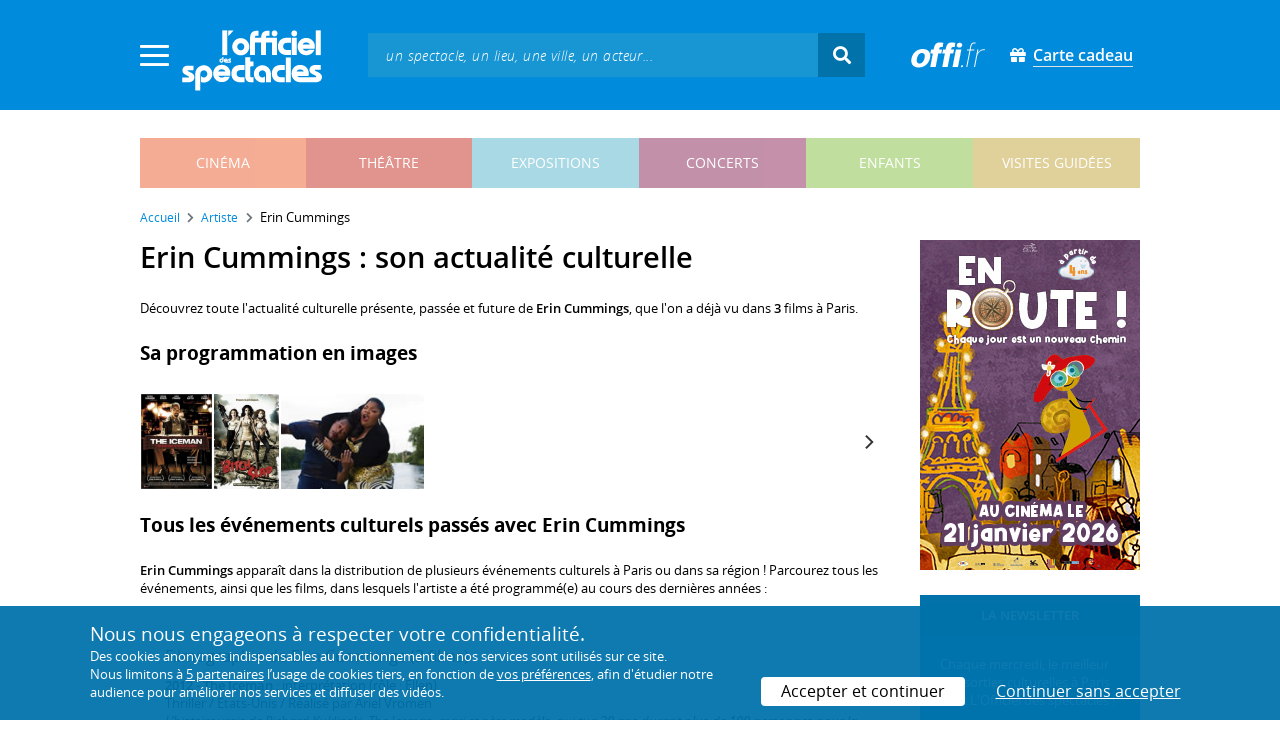

--- FILE ---
content_type: image/svg+xml
request_url: https://www.offi.fr/res/img/logo-offi.svg
body_size: 6306
content:
<?xml version="1.0" encoding="UTF-8" standalone="no"?>
<svg
   xmlns:dc="http://purl.org/dc/elements/1.1/"
   xmlns:cc="http://creativecommons.org/ns#"
   xmlns:rdf="http://www.w3.org/1999/02/22-rdf-syntax-ns#"
   xmlns:svg="http://www.w3.org/2000/svg"
   xmlns="http://www.w3.org/2000/svg"
   xmlns:sodipodi="http://sodipodi.sourceforge.net/DTD/sodipodi-0.dtd"
   xmlns:inkscape="http://www.inkscape.org/namespaces/inkscape"
   version="1.1"
   id="svg2"
   xml:space="preserve"
   width="1260"
   height="550"
   viewBox="0 0 1260 549.99999"
   sodipodi:docname="logo-offi.svg"
   inkscape:export-filename="C:\Users\regis\Desktop\Offi-code\PACKAGE LOGOS OFFICIEL\PACKAGE LOGOS OFFICIEL\logo_offi.png"
   inkscape:export-xdpi="60.076038"
   inkscape:export-ydpi="60.076038"
   inkscape:version="1.0.1 (3bc2e813f5, 2020-09-07)"><metadata
     id="metadata8"><rdf:RDF><cc:Work
         rdf:about=""><dc:format>image/svg+xml</dc:format><dc:type
           rdf:resource="http://purl.org/dc/dcmitype/StillImage" /><dc:title></dc:title></cc:Work></rdf:RDF></metadata><defs
     id="defs6" /><sodipodi:namedview
     pagecolor="#ffffff"
     bordercolor="#666666"
     borderopacity="1"
     objecttolerance="10"
     gridtolerance="10"
     guidetolerance="10"
     inkscape:pageopacity="0"
     inkscape:pageshadow="2"
     inkscape:window-width="1920"
     inkscape:window-height="1001"
     id="namedview4"
     showgrid="false"
     inkscape:zoom="0.91284521"
     inkscape:cx="575.04663"
     inkscape:cy="392.52143"
     inkscape:window-x="2391"
     inkscape:window-y="-9"
     inkscape:window-maximized="1"
     inkscape:current-layer="layer1" /><g
     id="g10"
     inkscape:groupmode="layer"
     inkscape:label="ink_ext_XXXXXX"
     transform="matrix(1.3333333,0,0,-1.3333333,0,321.46667)"><g
       inkscape:groupmode="layer"
       id="layer1"
       inkscape:label="Layer 1"><rect
         style="fill:#008bdc;fill-opacity:1;stroke-width:0.485516"
         id="rect114"
         width="944.19507"
         height="410.96899"
         x="2.3238986"
         y="-239.77094"
         transform="matrix(0.99998202,-0.00599699,0,-1,0,0)" /></g><g
       id="g12"
       transform="scale(0.1)"><path
         d="m 2959.1746,372.12909 c 18.619,0 34.1348,-5.73284 45.3118,-16.12078 5.4175,-5.04939 9.9405,-11.0716 13.1491,-18.35618 h -116.8959 c 9.8619,22.22193 30.8216,34.47696 58.435,34.47696 z m 295.7501,-45.62755 c -14.9376,7.28482 -29.6911,13.04397 -40.3681,18.33008 -5.2859,2.65601 -9.5724,5.12795 -12.1495,7.3897 -2.63,2.2091 -3.0505,3.62903 -2.972,4.12882 0,7.0742 5.2072,10.04611 12.4916,10.4667 l 90.1245,-0.0523 v 75.89673 h -93.5167 c -24.7729,0 -48.4413,-5.2859 -66.4819,-18.75066 -17.9619,-13.33313 -29.4278,-35.16083 -29.349,-65.27228 0.1839,-36.94891 31.1898,-55.56816 59.1974,-68.61191 14.1485,-6.67972 28.0866,-12.22868 37.9484,-17.96193 10.2563,-5.73283 14.8583,-11.04507 14.6478,-15.75263 -0.1839,-5.12815 -4.1548,-12.1497 -14.8056,-12.33377 h -250.517 c -22.1959,0.34183 -39.0794,8.12621 -49.02,23.16863 h 86.7316 v 0.0774 h 98.2239 l 1.052,4.62839 c 2.3668,10.72997 3.787,21.93299 3.7341,33.37252 0.052,11.51873 -1.3673,22.69562 -3.7341,33.42518 l -0.052,0.28938 c -4.6546,20.53876 -13.6222,39.39452 -26.2454,55.33144 -24.3521,31.11078 -62.8001,51.09752 -110.6892,51.01855 -42.8399,0.0794 -78.2898,-15.85793 -102.7472,-41.41976 -24.4575,-25.61447 -38.0537,-60.64368 -38.0537,-98.64479 0,-38.00091 13.5962,-73.05644 38.0537,-98.61848 24.4574,-25.58813 59.9073,-41.49851 102.7472,-41.49851 h 170.6491 v 0.18595 h 87.8101 c 27.1922,0 51.9126,7.17931 70.032,21.8277 18.1461,14.64798 29.2437,36.84361 29.2175,64.7986 -0.2105,38.84273 -32.3732,60.17042 -61.9585,74.58188"
         style="fill:#ffffff;fill-opacity:1;fill-rule:nonzero;stroke:none;stroke-width:2.62982"
         id="path16" /><path
         d="m 2660.742,165.42499 c 77.0537,0 139.486,62.43197 139.486,139.48579 0,1.13098 -0.1317,1.84074 -0.1043,1.97237 v 245.49417 h -81.1041 V 310.61748 h -0.2892 v -5.7067 c -0.052,-31.97871 -25.9827,-57.96133 -57.9877,-57.96133 -32.0311,0 -57.9351,25.98262 -58.0137,57.96133 0.081,32.00504 25.9826,57.96133 58.0137,57.96133 15.6213,0 29.7697,-6.1275 40.1839,-16.22607 l 4.1288,-3.97107 v 94.3319 c -13.8855,4.75979 -28.7967,7.36358 -44.3127,7.36358 -77.0275,0 -139.4597,-62.51115 -139.4597,-139.45967 0,-77.05382 62.4322,-139.48579 139.4597,-139.48579"
         style="fill:#ffffff;fill-opacity:1;fill-rule:nonzero;stroke:none;stroke-width:2.62982"
         id="path18" /><path
         d="m 7067.2767,1826.5801 c -182.1943,0.08 -330.9374,-55.095 -433.7634,-155.8963 -102.8263,-100.7483 -158.0527,-245.7569 -157.9474,-419.8512 -0.1042,-174.1208 55.1211,-319.07672 157.9474,-419.82532 102.826,-100.82755 251.5691,-155.97491 433.7634,-155.86962 h 283.4161 v 338.01114 h -274.0279 c -157.3686,1.5256 -249.5701,97.2246 -250.964,237.6838 1.3939,140.485 93.5954,236.1845 250.964,237.631 h 274.0279 v 338.1165 h -283.4161"
         style="fill:#ffffff;fill-opacity:1;fill-rule:nonzero;stroke:none;stroke-width:2.62982"
         id="path20" /><path
         d="M 2717.7039,2319.1464 V 670.69314 H 3055.137 V 2319.1464 h -337.4331"
         style="fill:#ffffff;fill-opacity:1;fill-rule:nonzero;stroke:none;stroke-width:2.62982"
         id="path22" /><path
         d="m 5676.1253,1882.7795 c 0.2632,36.5281 9.2044,54.5688 21.9853,65.509 12.9126,11.1766 35.2398,17.646 67.771,17.5932 h 136.9873 v 325.7566 H 5763.725 c -161.8658,0.4469 -271.8714,-58.8818 -337.275,-150.8205 -62.0377,-86.8103 -84.8909,-199.2091 -87.2577,-314.8952 h -405.6768 l 0.078,56.8569 c 0.2105,36.4757 9.2043,54.4902 21.9853,65.509 12.9389,11.1766 35.2135,17.6196 67.8234,17.5672 h 136.8822 v 325.7826 h -139.1701 c -161.8136,0.4733 -271.8454,-58.8553 -337.1964,-150.8205 -65.4823,-91.6757 -87.652,-211.7273 -87.7572,-334.2242 l 0.052,-1132.00836 h 337.3804 v 834.23316 h 405.1252 V 674.58524 h 337.4064 v 834.20666 h 226.7436 v 0.028 h 176.9868 V 674.58586 h 337.5115 V 1825.9232 h -741.295 z m 572.513,35.1345 h 0.3156 c 53.5694,0 102.9841,17.6724 138.7758,52.3861 35.9498,34.6874 57.0148,85.8374 56.8046,147.5594 0.2102,61.643 -20.8548,112.8195 -56.8046,147.5333 -35.8446,34.7661 -85.364,52.4387 -139.0914,52.3333 -53.7798,0.1043 -103.247,-17.5672 -139.1965,-52.3333 -35.8973,-34.7138 -56.9093,-85.8903 -56.7518,-147.5333 -0.1565,-61.722 20.8545,-112.872 56.7518,-147.5594 35.9495,-34.7664 85.4167,-52.439 139.1965,-52.3861"
         style="fill:#ffffff;fill-opacity:1;fill-rule:nonzero;stroke:none;stroke-width:2.62982"
         id="path24" /><path
         d="m 7408.5752,669.79911 h 337.4593 V 1821.8989 h -337.4593 z m 168.7296,1244.19629 h 0.3155 c 53.6222,0 103.0367,17.6988 138.8286,52.36 35.976,34.7137 56.9619,85.8638 56.7778,147.5595 0.186,61.6693 -20.8018,112.8193 -56.7778,147.5593 -35.8447,34.74 -85.3642,52.3338 -139.1441,52.3338 -53.7272,0 -103.2734,-17.5938 -139.1438,-52.3338 -35.897,-34.74 -56.9096,-85.89 -56.7517,-147.5593 -0.157,-61.6957 20.8547,-112.8458 56.7517,-147.5595 35.8704,-34.7401 85.4166,-52.4126 139.1438,-52.36"
         style="fill:#ffffff;fill-opacity:1;fill-rule:nonzero;stroke:none;stroke-width:2.62982"
         id="path26" /><path
         d="M 9029.3625,2319.7249 V 669.79911 h 337.4592 V 2319.7249 h -337.4592"
         style="fill:#ffffff;fill-opacity:1;fill-rule:nonzero;stroke:none;stroke-width:2.62982"
         id="path28" /><path
         d="m 3128.6927,2319.2251 v -370.8579 l 40.3418,40.3153 330.5424,330.5426 h -370.8842"
         style="fill:#ffffff;fill-opacity:1;fill-rule:nonzero;stroke:none;stroke-width:2.62982"
         id="path30" /><path
         d="m 3967.6071,989.40147 c -132.3328,0.18601 -239.2614,107.13913 -239.5508,239.47203 0.2894,132.2541 107.218,239.314 239.5508,239.5771 132.2538,-0.2631 239.2352,-107.323 239.4979,-239.5771 -0.2627,-132.3329 -107.2441,-239.28801 -239.4979,-239.47203 z m 0,815.45613 c -318.1299,0 -576.037,-257.8279 -576.037,-575.9841 0.081,-318.10345 257.8809,-575.98433 576.037,-576.03698 318.13,0.0523 575.9843,257.93353 575.9843,576.03698 0,318.1562 -257.8543,575.9841 -575.9843,575.9841"
         style="fill:#ffffff;fill-opacity:1;fill-rule:nonzero;stroke:none;stroke-width:2.62982"
         id="path32" /><path
         d="m 8388.0536,1517.3127 c 77.2903,0 141.4844,-23.5106 188.0323,-66.9028 22.3799,-20.8808 40.9991,-45.9169 54.332,-75.8179 h -484.6501 c 41.0778,92.1491 127.8882,142.7207 242.2858,142.7207 z m 563.6505,-139.8539 -0.2632,1.1043 c -18.935,84.4961 -55.9365,162.0759 -107.7966,227.9269 -100.2751,127.4413 -258.2225,209.8338 -455.5907,209.7285 -176.6455,0.052 -322.2062,-65.43 -422.902,-170.6755 -100.6174,-105.0878 -156.4485,-249.3866 -156.4485,-405.8348 0,-156.4219 55.8311,-300.74672 156.4485,-405.86062 100.6958,-105.21944 246.2565,-170.78107 422.902,-170.64944 h 0.8675 c 264.3504,-0.0251 457.2741,148.19075 536.5373,354.00076 l 3.6553,9.5199 h -355.6048 c -0.9206,-0.8414 -1.7358,-1.8408 -2.7089,-2.6824 h -0.7364 c -45.9692,-40.07861 -107.849,-62.03743 -182.01,-62.03743 -42.2875,0 -80.6568,6.99512 -114.5027,20.35481 -1.4464,0.57849 -2.8664,1.23578 -4.313,1.84079 -3.1819,1.44653 -6.2589,2.99797 -9.362,4.54962 -7.6001,3.8658 -14.8848,8.1524 -21.959,12.64931 -34.4772,21.8278 -61.959,51.1501 -80.6568,84.9434 h 509.7916 v 0.3682 h 280.8655 l 3.7869,15.1216 c 9.9143,44.5492 15.6736,90.4921 15.621,137.8815 0.052,47.3896 -5.7067,93.3325 -15.516,137.4348 l -0.1043,0.3158"
         style="fill:#ffffff;fill-opacity:1;fill-rule:nonzero;stroke:none;stroke-width:2.62982"
         id="path34" /><path
         d="m 3927.213,10.870223 c -182.0363,0.05225 -330.8846,-55.042268 -433.658,-155.869823 -102.8526,-100.69339 -158.079,-245.7835 -157.9473,-419.87769 -0.1317,-174.03934 55.0947,-319.1031 157.9473,-419.84638 102.7734,-100.77493 251.6217,-155.88033 433.658,-155.88033 h 283.4688 v 338.11922 H 3936.654 c -157.3425,1.428 -249.5177,97.14836 -250.9118,237.60749 1.3941,140.51147 93.5693,236.26332 250.9118,237.65985 h 274.0278 V 10.870223 H 3927.213"
         style="fill:#ffffff;fill-opacity:1;fill-rule:nonzero;stroke:none;stroke-width:2.62982"
         id="path36" /><path
         d="m 6656.6821,10.870223 c -182.1944,0.05225 -330.9374,-55.092418 -433.7372,-155.869823 -102.8263,-100.72242 -158.026,-245.7835 -157.921,-419.90672 -0.1042,-174.06292 55.0947,-319.07407 157.921,-419.7964 102.7998,-100.82748 251.5428,-155.90128 433.7372,-155.83808 h 283.416 v 338.00343 h -274.0276 c -157.3161,1.48059 -249.5703,97.23253 -250.9115,237.63105 1.3412,140.48785 93.5954,236.2608 250.9115,237.74133 h 274.0276 V 10.870223 h -283.416"
         style="fill:#ffffff;fill-opacity:1;fill-rule:nonzero;stroke:none;stroke-width:2.62982"
         id="path38" /><path
         d="M 7007.7374,511.90425 V -1138.0451 h 337.5117 V 511.90425 h -337.5117"
         style="fill:#ffffff;fill-opacity:1;fill-rule:nonzero;stroke:none;stroke-width:2.62982"
         id="path40" /><path
         d="m 592.62632,-486.77168 c -59.40775,30.4771 -118.08439,54.8346 -160.44037,76.8382 -21.08856,10.89025 -38.10092,21.35676 -48.2599,30.30617 -10.54034,9.25447 -12.17346,14.98731 -11.97889,16.58902 1.1098,15.3082 2.856,14.73216 9.24648,18.98468 7.02427,3.60541 22.52711,5.4752 39.67356,5.34105 l 359.20514,-0.10235 V -30.394469 H 407.30518 C 308.7709,-30.42163 214.24973,-51.485657 142.61859,-105.02629 70.771763,-158.38285 25.057446,-245.32208 25.436127,-365.24736 c 0.844204,-147.53573 123.756983,-226.0099 235.011743,-283.17698 56.31507,-28.92806 111.69393,-53.49064 151.16233,-77.81652 40.5782,-24.64408 59.21316,-47.36838 58.2375,-65.5405 -0.86522,-17.22798 -10.16167,-33.29357 -58.03238,-35.13182 H 14.106878 V -1135.3941 H 443.58887 c 108.31723,0.1127 206.66743,28.8253 278.97708,87.2364 72.36228,58.22429 116.709,146.95196 116.45134,258.48286 -0.85216,154.92297 -128.76684,242.65128 -246.39097,302.90319"
         style="fill:#ffffff;fill-opacity:1;fill-rule:nonzero;stroke:none;stroke-width:2.62982"
         id="path42" /><path
         d="m 7978.2742,-282.11852 c 76.9224,0 140.8796,-23.40306 187.1646,-66.60841 22.3799,-20.88601 40.9727,-45.95098 54.2797,-75.92556 h -482.9146 c 40.8407,92.01228 127.3882,142.53397 241.4703,142.53397 z m 1213.6116,-188.37169 c -61.7483,30.10871 -122.655,53.87973 -166.6785,75.67816 -21.9325,10.78787 -39.5524,21.22554 -50.1244,30.24308 -10.9399,9.36999 -12.7546,15.25557 -12.4916,17.22791 0.1568,29.29912 21.6171,41.81948 51.7285,43.25801 l 355.1318,-0.0712 V 9.1341408 H 9000.2504 C 8897.9766,9.0569225 8800.0418,-12.79864 8725.802,-68.20906 c -74.3716,-55.27897 -121.682,-145.19516 -121.2613,-269.52797 0.7627,-152.92968 128.8088,-229.39972 244.3895,-283.5793 58.4611,-27.4475 115.9754,-50.38748 156.9219,-73.86917 42.0507,-23.82361 61.1695,-46.02192 60.1963,-65.19337 -0.5784,-21.48829 -17.0673,-50.51892 -61.1166,-50.85818 h -412.199 v -0.0314 h -614.4586 c -91.7019,1.29387 -161.3926,33.15947 -202.3914,95.44425 h 358.1561 v 0.44181 l 405.5189,-0.0815 4.418,19.04519 c 9.8619,44.33623 15.6212,90.38962 15.5685,137.93188 0.052,47.57317 -5.7066,93.67688 -15.5685,137.8289 l -0.3417,1.63328 c -19.0662,84.57515 -56.0415,162.49417 -108.191,228.55785 -100.6172,128.019853 -259.3798,210.725238 -457.1689,210.593602 -177.0135,0.07942 -323.3369,-65.695361 -424.3223,-171.309242 -101.143,-105.58483 -157.0793,-250.40919 -157.0793,-407.30447 0,-156.81401 55.9363,-301.61746 157.0793,-407.25222 100.9854,-105.61648 247.3088,-171.39108 424.3223,-171.36208 v 0.084 h 704.688 v 0.3578 h 354.895 c 112.4248,0 214.3304,29.8011 289.1753,90.3712 74.9761,60.32028 120.8405,152.10904 120.6827,267.78976 -0.8153,160.3378 -133.7003,248.49739 -255.8294,308.00778"
         style="fill:#ffffff;fill-opacity:1;fill-rule:nonzero;stroke:none;stroke-width:2.62982"
         id="path44" /><path
         d="m 4629.4027,-90.244212 c 10.9397,9.911994 29.9537,16.015688 58.3557,16.539289 h 133.4373 V 243.37286 h -210.8331 l 0.052,282.91653 H 4272.9298 V -724.26849 c 0.1316,-119.99631 20.4601,-222.3859 79.3945,-296.59431 58.9607,-74.1899 155.0282,-114.5 292.042,-114.5 h 176.8295 v 325.88272 h -134.6733 c -47.0213,2.08542 -73.6089,23.56584 -76.1073,93.82949 v 566.86149 c 0.1568,32.63602 8.0999,48.75409 18.9876,58.544888"
         style="fill:#ffffff;fill-opacity:1;fill-rule:nonzero;stroke:none;stroke-width:2.62982"
         id="path46" /><path
         d="m 5426.45,-6.2762352 c -318.13,0 -576.0107,-257.8045148 -576.0107,-575.9606148 0,-318.12736 257.8807,-575.98445 576.0107,-576.05525 63.9047,0 125.2846,10.9085 182.7727,30.1796 v 389.61662 l -16.8045,-16.19973 c -42.9976,-41.52229 -101.4062,-67.04212 -165.9682,-67.09208 -132.2538,0.26562 -239.2876,107.24691 -239.5508,239.55084 0.2632,132.26177 107.297,239.29289 239.5508,239.52962 132.28,-0.23673 239.2614,-107.26785 239.5244,-239.52962 v -23.6185 h 1.1834 v -529.35475 h 334.9343 v 545.03111 c -0.1042,0.28918 0.3159,3.10314 0.3683,7.94214 0,318.1561 -257.8543,575.9606148 -576.0104,575.9606148"
         style="fill:#ffffff;fill-opacity:1;fill-rule:nonzero;stroke:none;stroke-width:2.62982"
         id="path48" /><path
         d="M 1473.0865,-6.2553448 C 1154.9882,-6.2825237 897.07066,-264.08075 897.07066,-582.25797 c 0.0607,-4.81788 0.45228,-7.58169 0.38923,-8.15774 V -1683.0553 h 334.91351 v 1077.28415 h 1.1808 v 23.51318 c 0.2577,132.25113 107.2521,239.33511 239.5323,239.5192 132.2802,-0.18596 239.2616,-107.26807 239.5509,-239.5192 -0.2893,-132.28281 -107.2707,-239.2641 -239.5509,-239.47976 -64.6148,0 -122.9179,25.48828 -165.9945,67.04212 l -17.0675,16.43646 v -389.74005 c 57.5405,-19.3003 118.9733,-30.2929 183.062,-30.2221 318.1036,0 575.9582,257.85709 576.0372,575.96333 -0.078,318.17722 -257.9336,575.9817348 -576.0372,576.0026252"
         style="fill:#ffffff;fill-opacity:1;fill-rule:nonzero;stroke:none;stroke-width:2.62982"
         id="path50" /><path
         d="m 2686.7509,-274.22903 c 77.2904,0 141.5108,-23.53429 188.0589,-66.90825 22.4061,-20.87284 40.9726,-45.90877 54.3056,-75.81252 h -484.6503 c 41.1043,92.14662 127.8884,142.72077 242.2858,142.72077 z m 563.6766,-139.85415 -0.2631,1.10967 c -18.961,84.49365 -55.9625,162.07361 -107.7964,227.92164 -100.2754,127.443896 -258.2488,209.833561 -455.6171,209.728463 -176.6191,0.05225 -322.2061,-65.427294 -422.876,-170.670323 -100.6432,-105.09026 -156.4481,-249.39144 -156.4481,-405.8373 0,-156.42183 55.8049,-300.74401 156.4481,-405.86603 100.6699,-105.21394 246.2569,-170.77274 422.876,-170.64934 h 0.8679 c 264.3764,-0.027 457.274,148.19334 536.5367,354.00864 l 3.6818,9.5121 h -355.6047 c -0.947,-0.84153 -1.7359,-1.83829 -2.7089,-2.67982 h -0.7363 c -45.9693,-40.07588 -107.8755,-62.03756 -182.0365,-62.03756 -42.2614,0 -80.6568,6.99535 -114.4762,20.36013 -1.4728,0.57591 -2.8926,1.23337 -4.3392,1.83821 -3.1824,1.44905 -6.233,3.00063 -9.3098,4.55225 -7.6528,3.86059 -14.9372,8.14457 -22.0116,12.64419 -34.4768,21.83019 -61.9586,51.14745 -80.6566,84.91441 h 509.7915 v 0.40238 h 280.8652 l 3.8133,15.12149 c 9.9144,44.54134 15.6476,90.49238 15.595,137.87895 0.052,47.38952 -5.6806,93.33005 -15.5161,137.42965 l -0.081,0.3182"
         style="fill:#ffffff;fill-opacity:1;fill-rule:nonzero;stroke:none;stroke-width:2.62982"
         id="path52" /></g></g></svg>
